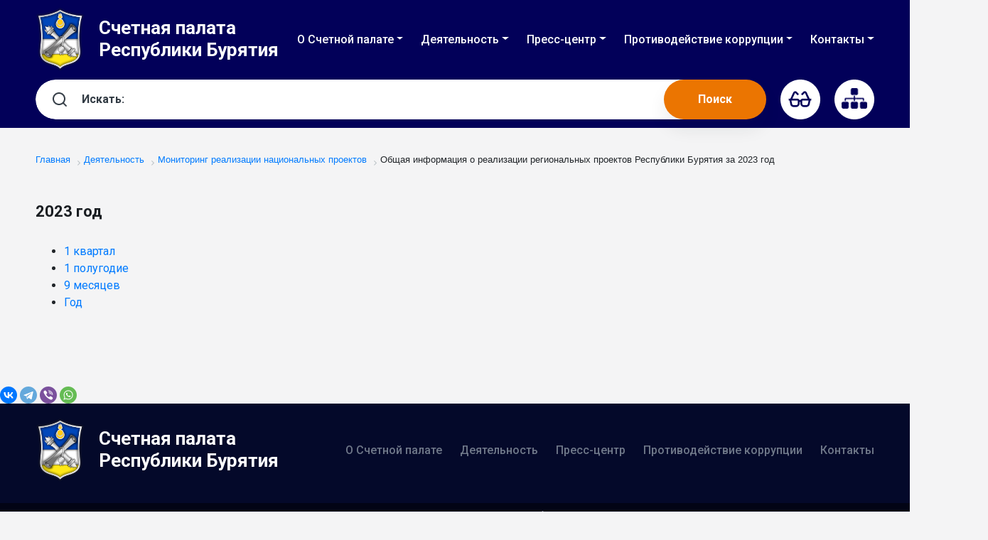

--- FILE ---
content_type: text/html; charset=UTF-8
request_url: https://www.sp03.ru/deyatelnost/monitoring-realizatsii-natsionalnykh-proektov/2023-god/
body_size: 7873
content:


<!DOCTYPE html>
<html xmlns="https://www.w3.org/1999/xhtml" xml:lang="ru" lang="ru">
<head>
<meta http-equiv="X-UA-Compatible" content="IE=edge" />
<meta http-equiv="Content-Type" content="text/html; charset=UTF-8" />
<meta name="robots" content="index, follow" />
<meta name="keywords" content="счетная палата РБ" />
<meta name="description" content="счетная палата РБ" />
<link href="/bitrix/cache/css/s1/sp/page_175728f61ae315093d6f0e6142c8317c/page_175728f61ae315093d6f0e6142c8317c_v1.css?1767079302732" type="text/css"  rel="stylesheet" />
<link href="/bitrix/cache/css/s1/sp/template_f0e8a174820957e1d3bd5d168fb0820c/template_f0e8a174820957e1d3bd5d168fb0820c_v1.css?17670790941523" type="text/css"  data-template-style="true" rel="stylesheet" />
<script>if(!window.BX)window.BX={};if(!window.BX.message)window.BX.message=function(mess){if(typeof mess==='object'){for(let i in mess) {BX.message[i]=mess[i];} return true;}};</script>
<script>(window.BX||top.BX).message({"JS_CORE_LOADING":"Загрузка...","JS_CORE_NO_DATA":"- Нет данных -","JS_CORE_WINDOW_CLOSE":"Закрыть","JS_CORE_WINDOW_EXPAND":"Развернуть","JS_CORE_WINDOW_NARROW":"Свернуть в окно","JS_CORE_WINDOW_SAVE":"Сохранить","JS_CORE_WINDOW_CANCEL":"Отменить","JS_CORE_WINDOW_CONTINUE":"Продолжить","JS_CORE_H":"ч","JS_CORE_M":"м","JS_CORE_S":"с","JSADM_AI_HIDE_EXTRA":"Скрыть лишние","JSADM_AI_ALL_NOTIF":"Показать все","JSADM_AUTH_REQ":"Требуется авторизация!","JS_CORE_WINDOW_AUTH":"Войти","JS_CORE_IMAGE_FULL":"Полный размер"});</script>

<script src="/bitrix/js/main/core/core.js?1765425077511455"></script>

<script>BX.Runtime.registerExtension({"name":"main.core","namespace":"BX","loaded":true});</script>
<script>BX.setJSList(["\/bitrix\/js\/main\/core\/core_ajax.js","\/bitrix\/js\/main\/core\/core_promise.js","\/bitrix\/js\/main\/polyfill\/promise\/js\/promise.js","\/bitrix\/js\/main\/loadext\/loadext.js","\/bitrix\/js\/main\/loadext\/extension.js","\/bitrix\/js\/main\/polyfill\/promise\/js\/promise.js","\/bitrix\/js\/main\/polyfill\/find\/js\/find.js","\/bitrix\/js\/main\/polyfill\/includes\/js\/includes.js","\/bitrix\/js\/main\/polyfill\/matches\/js\/matches.js","\/bitrix\/js\/ui\/polyfill\/closest\/js\/closest.js","\/bitrix\/js\/main\/polyfill\/fill\/main.polyfill.fill.js","\/bitrix\/js\/main\/polyfill\/find\/js\/find.js","\/bitrix\/js\/main\/polyfill\/matches\/js\/matches.js","\/bitrix\/js\/main\/polyfill\/core\/dist\/polyfill.bundle.js","\/bitrix\/js\/main\/core\/core.js","\/bitrix\/js\/main\/polyfill\/intersectionobserver\/js\/intersectionobserver.js","\/bitrix\/js\/main\/lazyload\/dist\/lazyload.bundle.js","\/bitrix\/js\/main\/polyfill\/core\/dist\/polyfill.bundle.js","\/bitrix\/js\/main\/parambag\/dist\/parambag.bundle.js"]);
</script>
<script>BX.Runtime.registerExtension({"name":"ui.dexie","namespace":"BX.DexieExport","loaded":true});</script>
<script>BX.Runtime.registerExtension({"name":"ls","namespace":"window","loaded":true});</script>
<script>BX.Runtime.registerExtension({"name":"fx","namespace":"window","loaded":true});</script>
<script>BX.Runtime.registerExtension({"name":"fc","namespace":"window","loaded":true});</script>
<script>(window.BX||top.BX).message({"LANGUAGE_ID":"ru","FORMAT_DATE":"DD.MM.YYYY","FORMAT_DATETIME":"DD.MM.YYYY HH:MI:SS","COOKIE_PREFIX":"BITRIX_SM","SERVER_TZ_OFFSET":"-28800","UTF_MODE":"Y","SITE_ID":"s1","SITE_DIR":"\/","USER_ID":"","SERVER_TIME":1768050683,"USER_TZ_OFFSET":57600,"USER_TZ_AUTO":"Y","bitrix_sessid":"1ae02e6ce334c1257f5869a2dee3dd44"});</script>


<script  src="/bitrix/cache/js/s1/sp/kernel_main/kernel_main_v1.js?1767079094170282"></script>
<script src="/bitrix/js/ui/dexie/dist/dexie.bundle.min.js?1765424919102530"></script>
<script src="/bitrix/js/main/core/core_ls.min.js?17654247422683"></script>
<script src="/bitrix/js/main/core/core_frame_cache.min.js?176542480910481"></script>
<script>BX.setJSList(["\/bitrix\/js\/main\/core\/core_fx.js","\/bitrix\/js\/main\/session.js","\/bitrix\/js\/main\/pageobject\/dist\/pageobject.bundle.js","\/bitrix\/js\/main\/core\/core_window.js","\/bitrix\/js\/main\/date\/main.date.js","\/bitrix\/js\/main\/core\/core_date.js","\/bitrix\/js\/main\/utils.js"]);</script>
<script>BX.setCSSList(["\/local\/templates\/sp\/components\/bitrix\/menu\/realmain\/style.css","\/local\/templates\/sp\/components\/bitrix\/menu\/main\/style.css","\/bitrix\/components\/bitrix\/breadcrumb\/templates\/.default\/style.css","\/local\/templates\/sp\/styles.css"]);</script>


<link href="/bitrix/cache/css/s1/sp/page_175728f61ae315093d6f0e6142c8317c/page_175728f61ae315093d6f0e6142c8317c_v1.css?1767079302732" type="text/css"  rel="stylesheet" />
<link href="/bitrix/cache/css/s1/sp/template_f0e8a174820957e1d3bd5d168fb0820c/template_f0e8a174820957e1d3bd5d168fb0820c_v1.css?17670790941523" type="text/css"  data-template-style="true" rel="stylesheet" />
<link rel="stylesheet" href="/local/templates/sp/libs/bootstrap/css/bootstrap.min.css" />
<link rel="preconnect" href="https://fonts.googleapis.com" />
<link rel="preconnect" href="https://fonts.gstatic.com" crossorigin />
<link href="https://fonts.googleapis.com/css2?family=Roboto:wght@400;500;700;900&display=swap" rel="stylesheet" />
<link
    href="https://fonts.googleapis.com/css2?family=PT+Serif:ital,wght@0,400;0,700;1,400;1,700&display=swap"
    rel="stylesheet"
/>
<link
    rel="stylesheet"
    href="https://cdnjs.cloudflare.com/ajax/libs/fancybox/3.5.7/jquery.fancybox.min.css"
    integrity="sha512-H9jrZiiopUdsLpg94A333EfumgUBpO9MdbxStdeITo+KEIMaNfHNvwyjjDJb+ERPaRS6DpyRlKbvPUasNItRyw=="
    crossorigin="anonymous"
/><link
    rel="stylesheet"
    href="https://cdnjs.cloudflare.com/ajax/libs/slick-carousel/1.8.1/slick.min.css"
    integrity="sha512-yHknP1/AwR+yx26cB1y0cjvQUMvEa2PFzt1c9LlS4pRQ5NOTZFWbhBig+X9G9eYW/8m0/4OXNx8pxJ6z57x0dw=="
    crossorigin="anonymous"
    referrerpolicy="no-referrer"
/>
<link
    rel="stylesheet"
    href="https://cdnjs.cloudflare.com/ajax/libs/slick-carousel/1.8.1/slick-theme.min.css"
    integrity="sha512-17EgCFERpgZKcm0j0fEq1YCJuyAWdz9KUtv1EjVuaOz8pDnh/0nZxmU6BBXwaaxqoi9PQXnRWqlcDB027hgv9A=="
    crossorigin="anonymous"
    referrerpolicy="no-referrer"
/>

<link href="/local/templates/sp/libs/bvi/css/bvi.min.css" type="text/css" rel="stylesheet" />
<link href="/local/templates/sp/css/style.css" type="text/css" rel="stylesheet" />
<link href="/local/templates/sp/css/style_test.css" type="text/css" rel="stylesheet" />
<title>2023 год</title>

</head>
<body>
    
<!-- Yandex.Metrika counter -->
<script type="text/javascript" >
   (function(m,e,t,r,i,k,a){m[i]=m[i]||function(){(m[i].a=m[i].a||[]).push(arguments)};
   m[i].l=1*new Date();k=e.createElement(t),a=e.getElementsByTagName(t)[0],k.async=1,k.src=r,a.parentNode.insertBefore(k,a)})
   (window, document, "script", "https://mc.yandex.ru/metrika/tag.js", "ym");

   ym(89566104, "init", {
        clickmap:true,
        trackLinks:true,
        accurateTrackBounce:true,
        webvisor:true
   });
</script>
<noscript><div><img src="https://mc.yandex.ru/watch/89566104" style="position:absolute; left:-9999px;" alt="" /></div></noscript>
<!-- /Yandex.Metrika counter -->    

    
<div id="panel"></div>
<header class="header">
	<div class="header__top">
		<nav class="navbar navbar-expand-lg navbar-dark main-navbar">
			<div class="container">
				<a href="/" class="logo-wrap">
					<div class="form-row">
						<div class="col-auto my-auto">
							<img src="/img/logo2.png" alt="" class="header__logo" />
						</div>
						<div class="col my-auto">
							<div class="header__sitename">Счетная палата Республики Бурятия</div>
						</div>
					</div>
				</a>
				<button
					class="navbar-toggler"
					type="button"
					data-toggle="collapse"
					data-target="#navbaContent"
					aria-controls="navbaContent"
					aria-expanded="false"
					aria-label="Toggle navigation"
				>
					<span class="navbar-toggler-icon"></span>
				</button>
				<div class="collapse navbar-collapse" id="navbaContent">


				










	<ul class="navbar-nav ml-xl-auto">

	
	

	
	

				<li class="nav-item dropdown">
	<span class="nav-link dropdown-toggle" href="/o-schetnoy-palate/" aria-haspopup="true" aria-expanded="true">
		<span>О Счетной палате</span></span>
	<ul class="dropdown-menu">
	

	
	
	

	

	

	

	

	
	

	
	

	

			<li class="nav-item">
			<a class="nav-link dropdown-item" href="/o-schetnoy-palate/istoriya-sozdaniya-schetnoy-palaty-respubliki-buryatiya-/">История создания</a>
		</li>
	
	
	

	

	

	

	

	
	

	
	

	

			<li class="nav-item">
			<a class="nav-link dropdown-item" href="/o-schetnoy-palate/obshchaya-informatsiya/"> Общая информация</a>
		</li>
	
	
	

	

	

	

	

	
	

	
	

	

	
					<li class="nav-item dropdown">
			<span class="nav-link dropdown-item dropdown-toggle" href="/o-schetnoy-palate/struktura/" aria-haspopup="true" aria-expanded="true">
				<span>Структура</span>
			</span>

			
		<ul class="dropdown-menu">
	
	

	

	

	

	

	
	

	
	

	

	
	
					<li class="nav-item ">
			<a class="nav-link dropdown-item" href="/o-schetnoy-palate/struktura/predsedatel/">Председатель Счетной палаты Республики Бурятия</a>
		</li>
	

	

	

	

	

	
	

	
	

	

	
	
					<li class="nav-item ">
			<a class="nav-link dropdown-item" href="/o-schetnoy-palate/struktura/zamestitel-predsedatelya/">Заместитель Председателя Счетной палаты Республики Бурятия – аудитор</a>
		</li>
	

	

	

	

	

	
	

	
	

	

	
	
					<li class="nav-item ">
			<a class="nav-link dropdown-item" href="/o-schetnoy-palate/auditory/">Аудиторы</a>
		</li>
	

	

	

	

	

	
	

	
	

	

	
	
					<li class="nav-item ">
			<a class="nav-link dropdown-item" href="/o-schetnoy-palate/struktura/skhema/">Схема</a>
		</li>
	

	

	

	

	

	
		
	</ul>
	</li>

	

	
	

	

			<li class="nav-item">
			<a class="nav-link dropdown-item" href="/o-schetnoy-palate/kollegiya/">Коллегия</a>
		</li>
	
	
	

	

	

	

	

	
	

	
	

	

	
					<li class="nav-item dropdown">
			<span class="nav-link dropdown-item dropdown-toggle" href="/o-schetnoy-palate/dokumenty/" aria-haspopup="true" aria-expanded="true">
				<span>Документы</span>
			</span>

			
		<ul class="dropdown-menu">
	
	

	

	

	

	

	
	

	
	

	

	
	
					<li class="nav-item ">
			<a class="nav-link dropdown-item" href="/o-schetnoy-palate/zakonodatelstvo/">Законодательство</a>
		</li>
	

	

	

	

	

	
	

	
	

	

	
	
					<li class="nav-item ">
			<a class="nav-link dropdown-item" href="/o-schetnoy-palate/dokumenty/mission/">Миссия Счетной палаты Республики Бурятия</a>
		</li>
	

	

	

	

	

	
	

	
	

	

	
	
					<li class="nav-item ">
			<a class="nav-link dropdown-item" href="/o-schetnoy-palate/dokumenty/vnutrennie-dokumenty/">Внутренние документы</a>
		</li>
	

	

	

	

	

	
	

	
	

	

	
	
					<li class="nav-item ">
			<a class="nav-link dropdown-item" href="/o-schetnoy-palate/dokumenty/standarty-schetnoy-palaty-respubliki-buryatiya/">Стандарты Счетной палаты Республики Бурятия</a>
		</li>
	

	

	

	

	

	
		
	</ul>
	</li>

	

	
	

	

			<li class="nav-item">
			<a class="nav-link dropdown-item" href="/o-schetnoy-palate/perechen-informatsionnykh-sistem/">Перечень информационных систем</a>
		</li>
	
	
	

	

	

	

	

	
	

	
	

	

	
					<li class="nav-item dropdown">
			<span class="nav-link dropdown-item dropdown-toggle" href="/o-schetnoy-palate/gosudarstvennaya-sluzhba/" aria-haspopup="true" aria-expanded="true">
				<span>Государственная служба</span>
			</span>

			
		<ul class="dropdown-menu">
	
	

	

	

	

	

	
	

	
	

	

	
	
					<li class="nav-item ">
			<a class="nav-link dropdown-item" href="/o-schetnoy-palate/gosudarstvennaya-sluzhba/contests/">Конкурсы на замещение вакантных должностей и формирование кадрового резерва Счетной палаты РБ</a>
		</li>
	

	

	

	

	

	
	

	
	

	

	
	
					<li class="nav-item ">
			<a class="nav-link dropdown-item" href="/o-schetnoy-palate/gosudarstvennaya-sluzhba/order">Порядок поступления на государственную службу</a>
		</li>
	

	

	

	

	

	
	

	
	

	

	
	
					<li class="nav-item ">
			<a class="nav-link dropdown-item" href="/o-schetnoy-palate/gosudarstvennaya-sluzhba/info">Информация о мероприятиях по профессиональному развитию государственных гражданских служащих Счетной палаты Республики Бурятия</a>
		</li>
	

	

	

	

	

	
		
	</ul>
	</li>

	

	
	

	

			<li class="nav-item">
			<a class="nav-link dropdown-item" href="/o-schetnoy-palate/goszakupki/">Госзакупки</a>
		</li>
	
	
	

	

	

	

	

	
	

	
	

	

			<li class="nav-item">
			<a class="nav-link dropdown-item" href="/o-schetnoy-palate/informatsiya-o-limitakh-byudzhetnykh-obyazatelstv/">Информация о лимитах бюджетных обязательств</a>
		</li>
	
	
	

	

	

	

	

	
	

	
	

	

			<li class="nav-item">
			<a class="nav-link dropdown-item" href="/o-schetnoy-palate/spetsialnaya-otsenka-usloviy-truda/">Специальная оценка условий труда</a>
		</li>
	
	
	

	

	

	

	

	
	

	
	

	

			<li class="nav-item">
			<a class="nav-link dropdown-item" href="/o-schetnoy-palate/monitoring-kachestva-finansovogo-menedzhmenta/">Мониторинг качества финансового менеджмента</a>
		</li>
	
	
	

	

	

	

	

	
	

		
	</ul>
	</li>

	
	

				<li class="nav-item dropdown">
	<span class="nav-link dropdown-toggle" href="/deyatelnost/" aria-haspopup="true" aria-expanded="true">
		<span>Деятельность</span></span>
	<ul class="dropdown-menu">
	

	
	
	

	

	

	

	

	
	

	
	

	

	
					<li class="nav-item dropdown">
			<span class="nav-link dropdown-item dropdown-toggle" href="/deyatelnost/plany/" aria-haspopup="true" aria-expanded="true">
				<span>Планы работы</span>
			</span>

			
		<ul class="dropdown-menu">
	
	

	

	

	

	

	
	

	
	

	

	
	
					<li class="nav-item ">
			<a class="nav-link dropdown-item" href="/deyatelnost/plany/godovoy-plan-raboty-na-2026god/">Годовой план работы на 2026 год</a>
		</li>
	

	

	

	

	

	
	

	
	

	

	
	
					<li class="nav-item ">
			<a class="nav-link dropdown-item" href="/deyatelnost/plany/godovoy-plan-raboty-na-2025god/">Годовой план работы на 2025 год</a>
		</li>
	

	

	

	

	

	
	

	
	

	

	
	
					<li class="nav-item ">
			<a class="nav-link dropdown-item" href="/deyatelnost/plany/godovoy-plan-na-2024-god/">Годовой план работы на 2024 год</a>
		</li>
	

	

	

	

	

	
	

	
	

	

	
	
					<li class="nav-item ">
			<a class="nav-link dropdown-item" href="/deyatelnost/plany/godovoy-plan-raboty-na-2023-god/">Годовой план работы на 2023 год</a>
		</li>
	

	

	

	

	

	
	

	
	

	

	
	
					<li class="nav-item ">
			<a class="nav-link dropdown-item" href="/deyatelnost/plany/godovoy-plan-raboty-na-2022">Годовой план работы на 2022 год</a>
		</li>
	

	

	

	

	

	
	

	
	

	

	
	
					<li class="nav-item ">
			<a class="nav-link dropdown-item" href="/deyatelnost/plany/godovoy-plan-raboty-na-2021-god/">Годовой план работы на 2021 год</a>
		</li>
	

	

	

	

	

	
	

	
	

	

	
	
					<li class="nav-item ">
			<a class="nav-link dropdown-item" href="/deyatelnost/plany/godovoy-plan-raboty-na-2020-god/">Годовой план работы на 2020 год</a>
		</li>
	

	

	

	

	

	
	

	
	

	

	
	
					<li class="nav-item ">
			<a class="nav-link dropdown-item" href="/deyatelnost/plany/godovoy-plan-raboty-na-2019-god/">Годовой план работы на 2019 год</a>
		</li>
	

	

	

	

	

	
	

	
	

	

	
	
					<li class="nav-item ">
			<a class="nav-link dropdown-item" href="/deyatelnost/plany/godovoy-plan-raboty-na-2018-god/">Годовой план работы на 2018 год</a>
		</li>
	

	

	

	

	

	
		
	</ul>
	</li>

	

	
	

	

			<li class="nav-item">
			<a class="nav-link dropdown-item" href="/deyatelnost/kontrolno-revizionnaya-deyatelnost/">Контрольные мероприятия</a>
		</li>
	
	
	

	

	

	

	

	
	

	
	

	

			<li class="nav-item">
			<a class="nav-link dropdown-item" href="/deyatelnost/ekspertno-analiticheskaya-deyatelnost/">Экспертно-аналитические мероприятия</a>
		</li>
	
	
	

	

	

	

	

	
	

	
	

	

	
					<li class="nav-item dropdown">
			<span class="nav-link dropdown-item dropdown-toggle" href="/deyatelnost/ekspertiza-proektov-zakonov-i-inykh-npa/" aria-haspopup="true" aria-expanded="true">
				<span>Экспертиза проектов законов и иных НПА</span>
			</span>

			
		<ul class="dropdown-menu">
	
	

	

	

	

	

	
	

	
	

	

	
	
					<li class="nav-item ">
			<a class="nav-link dropdown-item" href="/deyatelnost/ekspertiza-proektov-zakonov-i-inykh-npa/eksp1">Экспертиза проектов законов РБ о республиканском бюджете, о бюджете ТФОМС РБ</a>
		</li>
	

	

	

	

	

	
	

	
	

	

	
	
					<li class="nav-item ">
			<a class="nav-link dropdown-item" href="/deyatelnost/ekspertiza-proektov-zakonov-i-inykh-npa/eksp2">Экспертиза проектов законов  и иных НПА органов государственной власти РБ</a>
		</li>
	

	

	

	

	

	
	

	
	

	

	
	
					<li class="nav-item ">
			<a class="nav-link dropdown-item" href="/deyatelnost/ekspertiza-proektov-zakonov-i-inykh-npa/eksp3">Экспертиза  госпрограмм (проектов госпрограмм) РБ</a>
		</li>
	

	

	

	

	

	
	

	
	

	

	
	
					<li class="nav-item ">
			<a class="nav-link dropdown-item" href="/deyatelnost/ekspertiza-proektov-zakonov-i-inykh-npa/eksp4">Экспертиза  на предмет соответствия требованиям бюджетного законодательства поправок депутатов НХ РБ и Главы РБ, в т.ч. на бюджет</a>
		</li>
	

	

	

	

	

	
		
	</ul>
	</li>

	

	
	

	

	
					<li class="nav-item dropdown">
			<span class="nav-link dropdown-item dropdown-toggle" href="/deyatelnost/monitoring-realizatsii-natsionalnykh-proektov/" aria-haspopup="true" aria-expanded="true">
				<span>Мониторинг реализации национальных проектов</span>
			</span>

			
		<ul class="dropdown-menu">
	
	

	

	

	

	

	
	

	
	

	

	
	
					<li class="nav-item ">
			<a class="nav-link dropdown-item" href="/deyatelnost/monitoring-realizatsii-natsionalnykh-proektov/2022-god/">2022 год</a>
		</li>
	

	

	

	

	

	
	

	
	

	

	
	
					<li class="nav-item ">
			<a class="nav-link dropdown-item" href="/deyatelnost/monitoring-realizatsii-natsionalnykh-proektov/2023-god/">2023 год</a>
		</li>
	

	

	

	

	

	
	

	
	

	

	
	
					<li class="nav-item ">
			<a class="nav-link dropdown-item" href="/deyatelnost/monitoring-realizatsii-natsionalnykh-proektov/2024-god/">2024 год</a>
		</li>
	

	

	

	

	

	
	

	
	

	

	
	
					<li class="nav-item ">
			<a class="nav-link dropdown-item" href="/deyatelnost/monitoring-realizatsii-natsionalnykh-proektov/obshchaya-informatsiya-o-realizatsii-regionalnykh-proektov-respubliki-buryatiya-za-2025-god/">2025 год</a>
		</li>
	

	

	

	

	

	
		
	</ul>
	</li>

	

	
	

	

			<li class="nav-item">
			<a class="nav-link dropdown-item" href="/deyatelnost/godovye-otchety-o-rabote_1/">Годовые отчеты о работе</a>
		</li>
	
	
	

	

	

	

	

	
	

	
	

	

	
					<li class="nav-item dropdown">
			<span class="nav-link dropdown-item dropdown-toggle" href="/deyatelnost/informatsiya-o-vypolnenii-predstavleniy-sp-rb-/" aria-haspopup="true" aria-expanded="true">
				<span>Информация о выполнении представлений СП РБ </span>
			</span>

			
		<ul class="dropdown-menu">
	
	

	

	

	

	

	
	

	
	

	

	
	
					<li class="nav-item ">
			<a class="nav-link dropdown-item" href="/deyatelnost/informatsiya-o-vypolnenii-predstavleniy-sp-rb-/napravlenie-14-shaphaev-a-b/">Направление 14 Шапхаев А.Б.</a>
		</li>
	

	

	

	

	

	
	

	
	

	

	
	
					<li class="nav-item ">
			<a class="nav-link dropdown-item" href="/deyatelnost/informatsiya-o-vypolnenii-predstavleniy-sp-rb-/napravlenie-05-tsydypova-t-p/">Направление 05 Цыдыпова Т.П.</a>
		</li>
	

	

	

	

	

	
	

	
	

	

	
	
					<li class="nav-item ">
			<a class="nav-link dropdown-item" href="/deyatelnost/informatsiya-o-vypolnenii-predstavleniy-sp-rb-/napravlenie-06-ubeev-e-s/">Направление 06 Убеев Е.С.</a>
		</li>
	

	

	

	

	

	
	

	
	

	

	
	
					<li class="nav-item ">
			<a class="nav-link dropdown-item" href="/deyatelnost/informatsiya-o-vypolnenii-predstavleniy-sp-rb-/napravlenie-07-fedosova-v-p/">Направление 07 Раднаева Л.Ц.</a>
		</li>
	

	

	

	

	

	
	

	
	

	

	
	
					<li class="nav-item ">
			<a class="nav-link dropdown-item" href="/deyatelnost/informatsiya-o-vypolnenii-predstavleniy-sp-rb-/napravlenie-08-polomoshnov-v-i/">Направление 08 Алхунова О.С.</a>
		</li>
	

	

	

	

	

	
	

	
	

	

	
	
					<li class="nav-item ">
			<a class="nav-link dropdown-item" href="/deyatelnost/informatsiya-o-vypolnenii-predstavleniy-sp-rb-/napravlenie-09-sambuev-d-n/">Направление 09 Самбуев Д.Н.</a>
		</li>
	

	

	

	

	

	
	

	
	

	

	
	
					<li class="nav-item ">
			<a class="nav-link dropdown-item" href="/deyatelnost/informatsiya-o-vypolnenii-predstavleniy-sp-rb-/arhiv">Архив</a>
		</li>
	

	

	

	

	

	
		
	</ul>
	</li>

	

	
	

	

	
					<li class="nav-item dropdown">
			<span class="nav-link dropdown-item dropdown-toggle" href="/deyatelnost/vzaimodeystvie/" aria-haspopup="true" aria-expanded="true">
				<span>Взаимодействие</span>
			</span>

			
		<ul class="dropdown-menu">
	
	

	

	

	

	

	
	

	
	

	

	
	
					<li class="nav-item ">
			<a class="nav-link dropdown-item" href="/deyatelnost/vzaimodeystvie/sovet-kso-pri-schetnoy-palate-rb/">Совет КСО Республики Бурятия</a>
		</li>
	

	

	

	

	

	
	

	
	

	

	
	
					<li class="nav-item ">
			<a class="nav-link dropdown-item" href="/deyatelnost/vzaimodeystvie/sovet-kso-pri-schetnoy-palate-rf/">Совет КСО при Счетной палате РФ</a>
		</li>
	

	

	

	

	

	
	

	
	

	

	
	
					<li class="nav-item ">
			<a class="nav-link dropdown-item" href="/deyatelnost/vzaimodeystvie/inye-organizatsii/">Иные организации</a>
		</li>
	

	

	

	

	

		
	</ul>
	</li>

	
	

		
	</ul>
	</li>

	
	

				<li class="nav-item dropdown">
	<span class="nav-link dropdown-toggle" href="/press/" aria-haspopup="true" aria-expanded="true">
		<span>Пресс-центр</span></span>
	<ul class="dropdown-menu">
	

	
	
	

	

	

	

	

	
	

	
	

	

			<li class="nav-item">
			<a class="nav-link dropdown-item" href="/press/vystupleniya-intervyu-publikatsii/">Выступления. Интервью. Публикации</a>
		</li>
	
	
	

	

	

	

	

	
	

	
	

	

			<li class="nav-item">
			<a class="nav-link dropdown-item" href="/news">Новости</a>
		</li>
	
	
	

	

	

	

	

	
	

	
	

	

	
					<li class="nav-item dropdown">
			<span class="nav-link dropdown-item dropdown-toggle" href="/press/media/" aria-haspopup="true" aria-expanded="true">
				<span>Медиа-галерея</span>
			</span>

			
		<ul class="dropdown-menu">
	
	

	

	

	

	

	
	

	
	

	

	
	
					<li class="nav-item ">
			<a class="nav-link dropdown-item" href="/press/media/video/">Видео</a>
		</li>
	

	

	

	

	

	
	

	
	

	

	
	
					<li class="nav-item ">
			<a class="nav-link dropdown-item" href="/press/media/foto/">Фото</a>
		</li>
	

	

	

	

	

	
		
	</ul>
	</li>

	

	
	

	

			<li class="nav-item">
			<a class="nav-link dropdown-item" href="/press/useinfo/">Использование информации</a>
		</li>
	
	
	

	

	

	

	

	
	

		
	</ul>
	</li>

	
	

				<li class="nav-item dropdown">
	<span class="nav-link dropdown-toggle" href="/protivodeystvie-korruptsii/" aria-haspopup="true" aria-expanded="true">
		<span>Противодействие коррупции</span></span>
	<ul class="dropdown-menu">
	

	
	
	

	

	

	

	

	
	

	
	

	

			<li class="nav-item">
			<a class="nav-link dropdown-item" href="/protivodeystvie-korruptsii/-normativnye-pravovye-akty-i-inye-akty-v-sfere-protivodeystviya-korruptsii/">Нормативные правовые акты и иные акты в сфере противодействия коррупции</a>
		</li>
	
	
	

	

	

	

	

	
	

	
	

	

			<li class="nav-item">
			<a class="nav-link dropdown-item" href="/protivodeystvie-korruptsii/antikorruptsionnaya-ekspertiza/">Антикоррупционная экспертиза</a>
		</li>
	
	
	

	

	

	

	

	
	

	
	

	

			<li class="nav-item">
			<a class="nav-link dropdown-item" href="/protivodeystvie-korruptsii/metodicheskie-materialy/">Методические материалы</a>
		</li>
	
	
	

	

	

	

	

	
	

	
	

	

			<li class="nav-item">
			<a class="nav-link dropdown-item" href="/protivodeystvie-korruptsii/formy-dokumentov-svyazannykh-s-protivodeystviem-korruptsii-dlya-zapolneniya/">Формы документов, связанных с противодействием коррупции, для заполнения</a>
		</li>
	
	
	

	

	

	

	

	
	

	
	

	

	
					<li class="nav-item dropdown">
			<span class="nav-link dropdown-item dropdown-toggle" href="/protivodeystvie-korruptsii/svedeniya-o-dokhodakh-raskhodakh-ob-imushchestve-i-obyazatelstvakh-imushchestvennogo-kharaktera/" aria-haspopup="true" aria-expanded="true">
				<span>Сведения о доходах, расходах, об имуществе и обязательствах имущественного характера</span>
			</span>

			
		<ul class="dropdown-menu">
	
	

	

	

	

	

	
	

	
	

	

	
	
					<li class="nav-item ">
			<a class="nav-link dropdown-item" href="/protivodeystvie-korruptsii/svedeniya-o-dokhodakh-raskhodakh-ob-imushchestve-i-obyazatelstvakh-imushchestvennogo-kharaktera/svedeniya-o-dokhodakh-2021/">Сведения о доходах  2021</a>
		</li>
	

	

	

	

	

	
	

	
	

	

	
	
					<li class="nav-item ">
			<a class="nav-link dropdown-item" href="/protivodeystvie-korruptsii/svedeniya-o-dokhodakh-raskhodakh-ob-imushchestve-i-obyazatelstvakh-imushchestvennogo-kharaktera/svedeniya-o-dokhodakh-2020/">Сведения о доходах  2020</a>
		</li>
	

	

	

	

	

	
	

	
	

	

	
	
					<li class="nav-item ">
			<a class="nav-link dropdown-item" href="/protivodeystvie-korruptsii/svedeniya-o-dokhodakh-raskhodakh-ob-imushchestve-i-obyazatelstvakh-imushchestvennogo-kharaktera/svedeniya-o-dokhodakh-2019/"> Сведения о доходах  2019</a>
		</li>
	

	

	

	

	

	
	

	
	

	

	
	
					<li class="nav-item ">
			<a class="nav-link dropdown-item" href="/protivodeystvie-korruptsii/svedeniya-o-dokhodakh-raskhodakh-ob-imushchestve-i-obyazatelstvakh-imushchestvennogo-kharaktera/svedeniya-o-dokhodakh-2018/"> Сведения о доходах  2018</a>
		</li>
	

	

	

	

	

	
	

	
	

	

	
	
					<li class="nav-item ">
			<a class="nav-link dropdown-item" href="/protivodeystvie-korruptsii/svedeniya-o-dokhodakh-raskhodakh-ob-imushchestve-i-obyazatelstvakh-imushchestvennogo-kharaktera/svedeniya-o-dokhodakh-2017/">Сведения о доходах  2017</a>
		</li>
	

	

	

	

	

	
	

	
	

	

	
	
					<li class="nav-item ">
			<a class="nav-link dropdown-item" href="/protivodeystvie-korruptsii/svedeniya-o-dokhodakh-raskhodakh-ob-imushchestve-i-obyazatelstvakh-imushchestvennogo-kharaktera/svedeniya-o-dokhodakh-2016/">Сведения о доходах  2016</a>
		</li>
	

	

	

	

	

	
	

	
	

	

	
	
					<li class="nav-item ">
			<a class="nav-link dropdown-item" href="/protivodeystvie-korruptsii/svedeniya-o-dokhodakh-raskhodakh-ob-imushchestve-i-obyazatelstvakh-imushchestvennogo-kharaktera/svedeniya-o-dokhodakh-2015/">Сведения о доходах  2015</a>
		</li>
	

	

	

	

	

	
	

	
	

	

	
	
					<li class="nav-item ">
			<a class="nav-link dropdown-item" href="/protivodeystvie-korruptsii/svedeniya-o-dokhodakh-raskhodakh-ob-imushchestve-i-obyazatelstvakh-imushchestvennogo-kharaktera/svedeniya-o-dokhodakh-2014/">Сведения о доходах  2014</a>
		</li>
	

	

	

	

	

	
		
	</ul>
	</li>

	

	
	

	

			<li class="nav-item">
			<a class="nav-link dropdown-item" href="/protivodeystvie-korruptsii/komissiya-po-soblyudeniyu-trebovaniy-k-sluzhebnomu-povedeniyu-i-uregulirovaniyu-konflikta-interesov/">Комиссия по соблюдению требований к служебному поведению государственных гражданских служащих</a>
		</li>
	
	
	

	

	

	

	

	
	

	
	

	

			<li class="nav-item">
			<a class="nav-link dropdown-item" href="/protivodeystvie-korruptsii/sendk/">Обратная связь для сообщений о фактах коррупции</a>
		</li>
	
	
	

	

	

	

	

	
	

		
	</ul>
	</li>

	
	

				<li class="nav-item dropdown">
	<span class="nav-link dropdown-toggle" href="/kontakty/" aria-haspopup="true" aria-expanded="true">
		<span>Контакты</span></span>
	<ul class="dropdown-menu">
	

	
	
	

	

	

	

	

	
	

	
	

	

			<li class="nav-item">
			<a class="nav-link dropdown-item" href="/kontakty/kontakty/">Контакты</a>
		</li>
	
	
	

	

	

	

	

	
	

	
	

	

			<li class="nav-item">
			<a class="nav-link dropdown-item" href="/send">Интернет-приемная</a>
		</li>
	
	
	

	

	

	

	


</ul>




		
				</div>
			</div>
		</nav>
	</div>
	<div class="header__bottom">
		<div class="container">
			<div class="row">
				<div class="col col-sm col-md">
					<form action="/search" class="header-search input-group">
						<input type="search" class="form-control header-search__input" size="30" autocomplete="off" maxlength="50" name="q"/>
						<div class="input-group-append">
							<button class="header-search__btn" type="submit">Поиск</button>
						</div>
					</form>
				</div>
				<div class="col-auto col-sm-auto col-md-auto text-right">
				
				
				
				
				<a href="#" class="header-eye bvi-open">
						<img src="/local/templates/sp/img/icons/eye.png" alt="" />
					</a>

					<!-- <div class="dropdown dropdown-lang">
						<a
							class="nav-link dropdown-toggle"
							href="#"
							data-toggle="dropdown"
							aria-haspopup="true"
							aria-expanded="false"
							>ru</a
						>
						<div class="dropdown-menu dropdown-menu-right">
							<a class="dropdown-item" href="#">mn</a>
							<a class="dropdown-item" href="#">en</a>
						</div>
					</div> -->
				</div>
				<div class="col-auto col-sm-auto col-md-auto text-right">
					<a href="/karta-sayta" class="header-eye" title="Карта сайта">
						<img src="/local/templates/sp/img/icons/sitemap.png" alt="" />
					</a>
				</div>
			</div>
		</div>
	</div>
</header>


<div class="inner-page">
    <div class="container">
                <ol class="breadcrumb">
                   
				<link href="/bitrix/css/main/font-awesome.css?165053585828777" type="text/css" rel="stylesheet" />
<div class="bx-breadcrumb" itemscope itemtype="http://schema.org/BreadcrumbList">
			<div class="bx-breadcrumb-item" id="bx_breadcrumb_0" itemprop="itemListElement" itemscope itemtype="http://schema.org/ListItem">
				
				<a href="/" title="Главная" itemprop="item">
					<span itemprop="name">Главная</span>
				</a>
				<meta itemprop="position" content="1" />
			</div>
			<div class="bx-breadcrumb-item" id="bx_breadcrumb_1" itemprop="itemListElement" itemscope itemtype="http://schema.org/ListItem">
				<i class="fa fa-angle-right"></i>
				<a href="/deyatelnost/" title="Деятельность" itemprop="item">
					<span itemprop="name">Деятельность</span>
				</a>
				<meta itemprop="position" content="2" />
			</div>
			<div class="bx-breadcrumb-item" id="bx_breadcrumb_2" itemprop="itemListElement" itemscope itemtype="http://schema.org/ListItem">
				<i class="fa fa-angle-right"></i>
				<a href="/deyatelnost/monitoring-realizatsii-natsionalnykh-proektov/" title="Мониторинг реализации национальных проектов" itemprop="item">
					<span itemprop="name">Мониторинг реализации национальных проектов</span>
				</a>
				<meta itemprop="position" content="3" />
			</div>
			<div class="bx-breadcrumb-item">
				<i class="fa fa-angle-right"></i>
				<span>Общая информация о реализации региональных проектов Республики Бурятия за 2023 год</span>
			</div><div style="clear:both"></div></div>				
                </ol>

                <!-- <div class="inner-page__mainimage">
                    <img src="/local/templates/sp/img/tmp/new-cover.jpg" alt="" />
                </div> -->

                <div class="inner-page__content">
                    <h1>
					2023 год                    </h1>


<ul>



	<li><div align="justify"><a href="/deyatelnost/monitoring-realizatsii-natsionalnykh-proektov/2023-god/1-kvartal">1 квартал</a></div>



	<li><div align="justify"><a href="/deyatelnost/monitoring-realizatsii-natsionalnykh-proektov/2023-god/9-mesyatsev">1 полугодие</a></div>



	<li><div align="justify"><a href="/deyatelnost/monitoring-realizatsii-natsionalnykh-proektov/2023-god/polugodie">9 месяцев</a></div>



	<li><div align="justify"><a href="/deyatelnost/monitoring-realizatsii-natsionalnykh-proektov/2023-god/god/">Год</a></div>



</ul>

			
                </div>
            </div>
        </div>


<script src="https://yastatic.net/share2/share.js"></script>
<div class="ya-share2" data-curtain data-shape="round" data-services="vkontakte,telegram,viber,whatsapp"></div>

	
<footer class="footer">
	<div class="footer__top">
		<div class="container">
			<div class="row">
				<div class="col-xl-4">
					<a href="/" class="form-row logo-wrap">
						<div class="col-auto my-auto">
							<img src="/img/logo2.png" alt="" class="footer__logo" />
						</div>
						<div class="col my-auto">
							<div class="footer__sitename">Счетная палата Республики Бурятия</div>
						</div>
					</a>
				</div>
				<div class="col-xl-8 my-auto d-none d-xl-block">
					<nav class="navbar navbar-expand-lg navbar-dark main-navbar footer__navbar">
						<a class="navbar-brand d-lg-none" href="#"></a>
						<button
							class="navbar-toggler"
							type="button"
							data-toggle="collapse"
							data-target="#navbaContent"
							aria-controls="navbaContent"
							aria-expanded="false"
							aria-label="Toggle navigation"
						>
							<span class="navbar-toggler-icon"></span>
						</button>
						<div class="collapse navbar-collapse" id="navbaContent">
                        










	<ul class="navbar-nav ml-xl-auto">

	
	

	
	

	

	
	
	

		<li class="nav-item">
		<a class="nav-link" href="/o-schetnoy-palate/">О Счетной палате</a>
	</li>
	

	

	

	

	
	

	
	

	

	
	
	

		<li class="nav-item">
		<a class="nav-link" href="/deyatelnost/">Деятельность</a>
	</li>
	

	

	

	

	
	

	
	

	

	
	
	

		<li class="nav-item">
		<a class="nav-link" href="/press/">Пресс-центр</a>
	</li>
	

	

	

	

	
	

	
	

	

	
	
	

		<li class="nav-item">
		<a class="nav-link" href="/protivodeystvie-korruptsii/">Противодействие коррупции</a>
	</li>
	

	

	

	

	
	

	
	

	

	
	
	

		<li class="nav-item">
		<a class="nav-link" href="/kontakty/">Контакты</a>
	</li>
	

	

	

	


</ul>


						</div>
					</nav>
					
					
				</div>
			</div>
		</div>
	</div>
	<div class="footer__bottom">
		<div class="container"><b>Все права защищены. При использовании материалов, размещенных на сайте, ссылка на источник обязательна.</b></div>
		<div class="container">©2026 Счетная палата Республики Бурятия<!-- .     Текущее время: 
            <script>
                var currentTime = new Date();
                var hours = currentTime.getHours();
                var minutes = currentTime.getMinutes();
                if (minutes < 10) minutes = "0" + minutes;
                document.write("<b>" + hours + ":" + minutes + " " + "</b>");		
            </script> -->
		</div>
		
	</div>
</footer>

<script src="https://ajax.googleapis.com/ajax/libs/jquery/3.4.1/jquery.min.js"></script>

<script src="/local/templates/sp/libs/bootstrap/js/bootstrap.bundle.min.js"></script>

<script
	src="https://cdnjs.cloudflare.com/ajax/libs/fancybox/3.5.7/jquery.fancybox.min.js"
	integrity="sha512-uURl+ZXMBrF4AwGaWmEetzrd+J5/8NRkWAvJx5sbPSSuOb0bZLqf+tOzniObO00BjHa/dD7gub9oCGMLPQHtQA=="
	crossorigin="anonymous"
></script>
<script
	src="https://cdnjs.cloudflare.com/ajax/libs/slick-carousel/1.8.1/slick.min.js"
	integrity="sha512-XtmMtDEcNz2j7ekrtHvOVR4iwwaD6o/FUJe6+Zq+HgcCsk3kj4uSQQR8weQ2QVj1o0Pk6PwYLohm206ZzNfubg=="
	crossorigin="anonymous"
	referrerpolicy="no-referrer"
></script>
<script src="/local/templates/sp/libs/cookie/js.cookie.js"></script>
<script src="/local/templates/sp/libs/bvi/js/bvi-init.js"></script>
<script src="/local/templates/sp/libs/bvi/js/bvi.min.js"></script>
<script src="/local/templates/sp/js/script.min.js"></script>
</body>
</html>

--- FILE ---
content_type: text/css
request_url: https://www.sp03.ru/local/templates/sp/css/style.css
body_size: 4235
content:
@charset "UTF-8";

div.inner-page div.mb-3 img {
    width: 100px;
}

div.inner-page div.col-6.col-sm-4.col-lg-2 {
    font-size: 12px;
}
.row {
  margin-right: -10px;
  margin-left: -10px;
}

.row > .col,
.row > [class*='col-'] {
  padding-right: 10px;
  padding-left: 10px;
}

.breadcrumb {
  background-color: transparent;
  padding: 8px 0;
  margin: 0 0 20px;
  display: block;
  font-size: 0;
}

.breadcrumb-item {
  display: inline;
  font-size: 16px;
  line-height: 20px;
}

.breadcrumb-item.active {
  color: #323b44;
}

.breadcrumb-item a {
  color: #323b44;
}

.breadcrumb-item a:hover {
  color: #323b44;
  text-decoration: none;
}

.breadcrumb-item + .breadcrumb-item {
  padding: 0;
}

.breadcrumb-item + .breadcrumb-item:before {
  display: inline;
  content: '\00a0\00a0\00a0/\00a0\00a0\00a0';
  color: #323b44;
  padding: 0;
}

body {
  font-family: 'Roboto', sans-serif;
  font-size: 16px;
  background-color: #f4f4f5;
}

.section-title {
  font-weight: bold;
  font-size: 32px;
  line-height: 42px;
  color: #191d21;
  margin-bottom: 30px;
}

.logo-wrap {
  max-width: 400px;
}

.main-navbar .dropdown-toggle {
  white-space: normal;
}

.main-navbar .navbar-nav .nav-link {
  color: #ffffff;
  font-weight: 500;
  font-size: 16px;
  line-height: 120%;
}

.main-navbar .navbar-nav > .nav-item {
  position: relative;
}

.main-navbar .navbar-nav > .nav-item .dropdown-menu li.dropdown ul {
  top: 0;
  left: 100%;
  width: 200px;
  min-width: auto;
  border-radius: 0 6px 6px 0px;
}

.main-navbar .dropdown-item:hover,
.main-navbar .dropdown-item:focus {
  color: #fff;
  text-decoration: none;
  background-color: #292e91;
}

.main-navbar .dropdown-item.active,
.main-navbar .dropdown-item:active {
  color: #fff;
  background-color: #292e91;
}

.main-navbar .icons-dropdown {
  width: 37px;
  height: 36px;
  position: absolute;
  top: 0px;
  background-color: #02006d;
  background-position: center;
  background-image: url("../img/icons/arrow-down.png");
  background-size: 18px;
  background-repeat: no-repeat;
  border: 1px solid rgba(185, 185, 185, 0.9);
  color: #fff;
  right: 0;
  z-index: 100;
}

.main-navbar .icons-dropdown:focus {
  outline: none;
}

.aside-section {
  padding: 16px 20px 20px;
  margin-bottom: 20px;
  background: #ffffff;
  -webkit-box-shadow: 0px 1px 1px rgba(208, 208, 208, 0.48);
          box-shadow: 0px 1px 1px rgba(208, 208, 208, 0.48);
  border-radius: 8px;
  max-height: 685px;
  overflow: auto;
}

.aside-section__title {
  position: relative;
  font-weight: bold;
  font-size: 20px;
  line-height: 26px;
  color: #191d21;
  padding-bottom: 11px;
  margin-bottom: 18px;
  border-bottom: 1px solid rgba(92, 101, 118, 0.5);
}

.aside-section__title a:not(.aside-section__title-link) {
  color: inherit;
}

.aside-section__title a:not(.aside-section__title-link):hover {
  text-decoration: none;
}

.aside-section__title-link {
  font-family: 'Roboto', sans-serif;
  position: absolute;
  z-index: 9;
  top: 7px;
  right: 0px;
  font-weight: 500;
  font-size: 14px;
  font-weight: normal;
  line-height: 18px;
  color: #eb7501;
}

.aside-section__title-link:hover {
  text-decoration: none;
  color: #eb7501;
  opacity: 0.9;
}

.aside-section__text {
  font-weight: normal;
  font-size: 16px;
  line-height: 20px;
  color: #191d21;
}

.aside-section__text p {
  margin-bottom: 12px;
}

.aside-section__text p:last-child {
  margin-bottom: 0;
}

.aside-section__text strong {
  font-family: Roboto, sans-serif;
  display: block;
  font-size: 14px;
  line-height: 16px;
  margin-bottom: 6px;
  color: #475562;
  font-weight: bold;
}

.aside-section__text a {
  color: inherit;
}

.aside-section__text a:hover {
  color: inherit;
  text-decoration: none;
}

.main-btn {
  display: inline-block;
  text-align: center;
  vertical-align: middle;
  -webkit-user-select: none;
     -moz-user-select: none;
      -ms-user-select: none;
          user-select: none;
  -webkit-transition: color 0.15s ease-in-out, background-color 0.15s ease-in-out, border-color 0.15s ease-in-out, -webkit-box-shadow 0.15s ease-in-out;
  transition: color 0.15s ease-in-out, background-color 0.15s ease-in-out, border-color 0.15s ease-in-out, -webkit-box-shadow 0.15s ease-in-out;
  -o-transition: color 0.15s ease-in-out, background-color 0.15s ease-in-out, border-color 0.15s ease-in-out, box-shadow 0.15s ease-in-out;
  transition: color 0.15s ease-in-out, background-color 0.15s ease-in-out, border-color 0.15s ease-in-out, box-shadow 0.15s ease-in-out;
  transition: color 0.15s ease-in-out, background-color 0.15s ease-in-out, border-color 0.15s ease-in-out, box-shadow 0.15s ease-in-out, -webkit-box-shadow 0.15s ease-in-out;
  font-weight: bold;
  font-size: 16px;
  line-height: 20px;
  color: #ffffff;
  max-width: 100%;
  border: none;
  padding: 18px 34px;
  background: #eb7501;
  border-radius: 30px;
}

.main-btn:hover {
  color: #fff;
  text-decoration: none;
  -webkit-box-shadow: 0px 14px 23px rgba(28, 37, 44, 0.08);
          box-shadow: 0px 14px 23px rgba(28, 37, 44, 0.08);
}

.header {
  padding: 10px 0px 12px;
  background: #020059;
}

.header a {
  color: inherit;
}

.header a:hover {
  color: inherit;
  text-decoration: none;
}

.header__top {
  margin-bottom: 12px;
}

.header__logo {
  margin-right: 10px;
  width: auto;
  height: 90px;
  mix-blend-mode: normal;
}

.header__sitename {
  font-weight: bold;
  font-size: 26px;
  line-height: 120%;
  color: #ffffff;
}

.header-search::before {
  position: absolute;
  content: 'Искать:';
  top: 18px;
  left: 65px;
  font-weight: bold;
  font-size: 16px;
  line-height: 20px;
  color: #323b44;
  z-index: 9;
  pointer-events: none;
}

.header-search__input {
  margin-right: -30px;
  font-size: 16px;
  line-height: 20px;
  padding: 18px 48px 18px 130px;
  height: auto;
  border-radius: 100px;
  border: none;
  color: rgba(50, 59, 68, 0.5);
  background-repeat: no-repeat;
  background-size: 24px;
  background-position: 22px 16px;
  background-image: url(../img/icons/search-input.png);
  position: relative;
}

.header-search__btn {
  border: none;
  font-weight: bold;
  padding: 18px 48px;
  font-size: 16px;
  line-height: 20px;
  background-color: #eb7501;
  -webkit-box-shadow: 0px 14px 23px rgba(28, 37, 44, 0.08);
          box-shadow: 0px 14px 23px rgba(28, 37, 44, 0.08);
  border-radius: 30px;
  z-index: 999;
  color: #fff;
}

.header-search__btn:focus {
  outline: none;
}

.header-eye {
  display: inline-block;
  width: 56px;
  height: 56px;
}

.header-eye img {
  max-width: 100%;
}

.dropdown-lang {
  display: inline-block;
  margin-left: 30px;
}

.dropdown-lang .dropdown-toggle {
  padding: 0 24px 0 0;
  text-transform: uppercase;
  color: #fff;
  font-size: 16px;
  line-height: 24px;
  background-repeat: no-repeat;
  background-position: right;
  background-size: 24px;
  background-image: url(../img/icons/arrow-lang.png);
}

.dropdown-lang .dropdown-toggle:hover {
  color: #fff;
  opacity: 0.7;
}

.dropdown-lang .dropdown-toggle::after {
  content: none;
}

.dropdown-lang .dropdown-menu {
  min-width: auto;
  border-radius: 0;
  padding: 0;
}

.dropdown-lang .dropdown-item {
  background-color: #020059;
  padding: 15px 20px 13px;
  font-size: 16px;
  line-height: 20px;
  color: #fff;
  border-bottom: 1px solid rgba(255, 255, 255, 0.1);
}

.dropdown-lang .dropdown-item.active,
.dropdown-lang .dropdown-item:active {
  color: #fff;
  background-color: #020059;
}

.dropdown-lang .dropdown-item:hover {
  color: #fff;
  opacity: 0.9;
}

.main-page {
  padding-top: 20px;
  padding-bottom: 40px;
}

.main-slider {
  overflow: hidden;
  border-radius: 8px;
  margin-bottom: 50px !important;
  -webkit-box-shadow: 0px 1px 1px rgba(208, 208, 208, 0.48);
          box-shadow: 0px 1px 1px rgba(208, 208, 208, 0.48);
}

.main-slider .slick-prev:before,
.main-slider .slick-next:before {
  content: none;
}

.main-slider .slick-next,
.main-slider .slick-prev {
  width: 56px;
  height: 56px;
  border-radius: 30px;
  background-color: #fff;
  background-repeat: no-repeat;
  background-position: center;
  background-size: 15px;
}

.main-slider .slick-next:hover,
.main-slider .slick-next:focus,
.main-slider .slick-prev:hover,
.main-slider .slick-prev:focus {
  -webkit-box-shadow: 0px 14px 23px rgba(28, 37, 44, 0.08);
          box-shadow: 0px 14px 23px rgba(28, 37, 44, 0.08);
}

.main-slider .slick-prev {
  background-image: url("../img/icons/slider-left.png");
  left: 12px;
  z-index: 1;
}

.main-slider .slick-next {
  background-image: url("../img/icons/slider-right.png");
  right: 12px;
  z-index: 1;
}

.main-slider .slick-dots {
  bottom: 15px;
  z-index: 9;
}

.main-slider .slick-dots li {
  margin: 0 5px;
  width: auto;
  height: auto;
}

.main-slider .slick-dots li button {
  width: 8px;
  height: 8px;
  padding: 0;
  background: #c4c4c4;
  border-radius: 100%;
}

.main-slider .slick-dots li button:before {
  content: none;
}

.main-slider .slick-dots li.slick-active button {
  background: #515151;
}

.main-slide {
  padding-bottom: 120px;
  position: relative;
}

.main-slide__image {
  width: 100%;
  height: 320px;
  -o-object-fit: cover;
     object-fit: cover;
}

.main-slide__content {
  position: absolute;
  background: #ffffff;
  bottom: 0;
  width: 100%;
  padding: 20px 50px 35px 30px;
  color: #191d21;
  font-size: 16px;
  line-height: 125%;
  min-height: 120px;
}

.reports {
  padding-bottom: 70px;
}

.reports-list {
  margin-bottom: 40px;
}

.reports-item {
  background-color: #fff;
  border-radius: 8px;
  margin-bottom: 20px;
  -webkit-filter: drop-shadow(0px 1px 1px rgba(208, 208, 208, 0.48));
          filter: drop-shadow(0px 1px 1px rgba(208, 208, 208, 0.48));
}

.reports-item:last-child {
  margin-bottom: 0;
}

.reports-item .row {
  margin-right: 0px;
  margin-left: 0px;
}

.reports-item .row > .col,
.reports-item .row > [class*='col-'] {
  padding-right: 0px;
  padding-left: 0px;
}

.reports-item__image {
  width: 280px;
}

.reports-item__content {
  padding: 15px 20px 40px 20px;
  position: relative;
  height: 100%;
}

.reports-item__title {
  font-weight: bold;
  font-size: 18px;
  line-height: 22px;
  color: #191d21;
  margin-bottom: 12px;
}

.reports-item__title a {
  color: inherit;
}

.reports-item__title a:hover {
  color: inherit;
  text-decoration: none;
}

.reports-item__intro {
  font-size: 14px;
  line-height: 18px;
  color: #323b44;
}

.reports-item__date {
  position: absolute;
  bottom: 15px;
  left: 20px;
  font-style: italic;
  font-size: 12px;
  line-height: 14px;
  color: rgba(0, 0, 0, 0.5);
}

.reports-item__btn {
  position: absolute;
  bottom: 15px;
  right: 20px;
  font-weight: 500;
  font-size: 14px;
  line-height: 20px;
  text-align: right;
  color: #eb7501;
}

.reports-item__btn:hover {
  text-decoration: none;
  color: #eb7501;
  opacity: 0.9;
}

.map {
  height: 440px;
  margin-bottom: 60px;
  overflow: hidden;
  border-radius: 8px;
  -webkit-filter: drop-shadow(0px 1px 1px rgba(208, 208, 208, 0.48));
          filter: drop-shadow(0px 1px 1px rgba(208, 208, 208, 0.48));
}

.usefull-links.slick-initialized .slick-slide {
  display: -webkit-box;
  display: -ms-flexbox;
  display: flex;
  -webkit-box-align: center;
      -ms-flex-align: center;
          align-items: center;
}

.usefull-links .slick-next:before,
.usefull-links .slick-prev:before {
  color: #000;
}

.usefull-links .slick-next {
  right: 0px;
  z-index: 9;
}

.usefull-links .slick-prev {
  z-index: 9;
  left: 0px;
}

.usefull-link {
  display: block;
  background-color: #fff;
  -webkit-box-shadow: 0px 1px 1px rgba(208, 208, 208, 0.48);
          box-shadow: 0px 1px 1px rgba(208, 208, 208, 0.48);
  border-radius: 8px;
  padding: 20px 20px 20px 80px;
  margin-bottom: 20px;
  background-repeat: no-repeat;
  background-size: 41px;
  background-position: left 22px center;
  font-weight: bold;
  font-size: 14px;
  line-height: 20px;
  color: #191d21;
  margin: 0px 15px;
}

.usefull-link:hover {
  text-decoration: none;
  color: #191d21;
}

.usefull-links2 {
  padding: 40px 0px;
}

.usefull-links2 .slick-next:before,
.usefull-links2 .slick-prev:before {
  color: #000;
}

.usefull-links2 .slick-next {
  right: 0px;
  z-index: 9;
}

.usefull-links2 .slick-prev {
  z-index: 9;
  left: 0px;
}

.usefull-link2 {
  display: block;
  margin-bottom: 15px;
  color: inherit;
  text-align: center;
  -webkit-transition: -webkit-filter 0.2s;
  transition: -webkit-filter 0.2s;
  -o-transition: filter 0.2s;
  transition: filter 0.2s;
  transition: filter 0.2s, -webkit-filter 0.2s;
  -webkit-filter: grayscale(100);
          filter: grayscale(100);
}

.usefull-link2:hover {
  text-decoration: none;
  color: inherit;
  -webkit-filter: grayscale(0);
          filter: grayscale(0);
}

.usefull-link2__img {
  margin-bottom: 12px;
  position: relative;
  padding-top: 90px;
}

.usefull-link2__img img {
  position: absolute;
  top: 50%;
  left: 50%;
  -webkit-transform: translate(-50%, -50%);
      -ms-transform: translate(-50%, -50%);
          transform: translate(-50%, -50%);
  max-height: 70px;
  max-width: 120px;
}

.chairman {
  max-width: 500px;
  margin: 0px auto 20px;
  padding: 5px 5px 20px;
  background: #020059;
  color: #fff;
  border-radius: 8px;
  -webkit-filter: drop-shadow(0px 1px 1px rgba(208, 208, 208, 0.48));
          filter: drop-shadow(0px 1px 1px rgba(208, 208, 208, 0.48));
}

.chairman__image {
  border-radius: 8px 8px 0px 0px;
  display: block;
  width: 100%;
  margin-bottom: 22px;
}

.chairman__title {
  padding: 0px 15px;
  font-size: 14px;
  line-height: 20px;
}

.chairman__name {
  padding: 0px 15px;
  font-size: 14px;
  line-height: 20px;
}

.chairman__text {
  font-size: 0.8em;
  padding: 0px 15px;
}

.news-item {
  margin-bottom: 20px;
}

.news-item a {
  color: inherit;
}

.news-item a:hover {
  color: inherit;
  text-decoration: none;
}

.news-item__image {
  display: block;
  margin-bottom: 18px;
}

.news-item__date {
  margin-bottom: 6px;
  font-style: italic;
  font-size: 12px;
  line-height: 14px;
  color: rgba(50, 59, 68, 0.5);
}

.news-item__text {
  font-weight: normal;
  font-size: 16px;
  line-height: 20px;
  color: #191d21;
}

.videos-item {
  max-width: 400px;
  margin-bottom: 20px;
}

.videos-item a {
  color: inherit;
}

.videos-item a:hover {
  color: inherit;
  text-decoration: none;
}

.videos-item__thumb {
  display: block;
  position: relative;
  border-radius: 8px;
  overflow: hidden;
  width: 100%;
  margin-bottom: 15px;
  background-size: cover;
  background-position: center;
  background-repeat: no-repeat;
}

.videos-item__thumb::after {
  position: absolute;
  content: '';
  width: 56px;
  height: 56px;
  border-radius: 56px;
  left: 50%;
  top: 50%;
  -webkit-transform: translate(-50%, -50%);
      -ms-transform: translate(-50%, -50%);
          transform: translate(-50%, -50%);
  background-color: rgba(255, 255, 255, 0.5);
  background-image: url(../img/icons/play-fill.png);
  background-repeat: no-repeat;
  background-position: center;
  background-size: 24px;
  -webkit-transition: color 0.15s ease-in-out, background-color 0.15s ease-in-out, border-color 0.15s ease-in-out, -webkit-box-shadow 0.15s ease-in-out;
  transition: color 0.15s ease-in-out, background-color 0.15s ease-in-out, border-color 0.15s ease-in-out, -webkit-box-shadow 0.15s ease-in-out;
  -o-transition: color 0.15s ease-in-out, background-color 0.15s ease-in-out, border-color 0.15s ease-in-out, box-shadow 0.15s ease-in-out;
  transition: color 0.15s ease-in-out, background-color 0.15s ease-in-out, border-color 0.15s ease-in-out, box-shadow 0.15s ease-in-out;
  transition: color 0.15s ease-in-out, background-color 0.15s ease-in-out, border-color 0.15s ease-in-out, box-shadow 0.15s ease-in-out, -webkit-box-shadow 0.15s ease-in-out;
}

.videos-item__thumb:hover::after {
  background-color: #fff;
}

.videos-item__title {
  font-weight: bold;
  font-size: 16px;
  line-height: 20px;
  color: #191d21;
}

.gallery-item {
  max-width: 400px;
  margin-bottom: 20px;
}

.gallery-item a {
  color: inherit;
}

.gallery-item a:hover {
  color: inherit;
  text-decoration: none;
}

.gallery-item__image {
  display: block;
  position: relative;
  border-radius: 8px;
  overflow: hidden;
  width: 100%;
  margin-bottom: 15px;
}

.gallery-item__title {
  font-weight: bold;
  font-size: 16px;
  line-height: 20px;
  color: #191d21;
}

.footer {
  background: #04092a;
}

.footer a {
  color: inherit;
}

.footer a:hover {
  color: inherit;
  text-decoration: none;
}

.footer__top {
  padding: 20px 0 30px;
}

.footer__bottom {
  color: #fff;
  padding: 10px 0px;
  background: rgba(0, 0, 0, 0.5);
  font-size: 14px;
  line-height: 120%;
}

.footer__logo {
  margin-right: 10px;
  width: auto;
  height: 90px;
  mix-blend-mode: normal;
}

.footer__sitename {
  font-weight: bold;
  font-size: 26px;
  line-height: 120%;
  color: #ffffff;
}

.footer__navbar .navbar-nav .nav-link {
  color: #6f7889;
}

.inner-page {
  padding-top: 20px;
  padding-bottom: 40px;
  min-height: calc(100vh - 180px - 176px);
}

.inner-page__mainimage {
  -webkit-box-shadow: 0px 1px 1px rgba(208, 208, 208, 0.48);
          box-shadow: 0px 1px 1px rgba(208, 208, 208, 0.48);
  border-radius: 8px;
  margin-bottom: 25px;
  overflow: hidden;
}

.inner-page__mainimage img {
  width: 100%;
}

.inner-page__date {
  font-style: italic;
  font-size: 12px;
  line-height: 14px;
  margin-bottom: 12px;
  color: rgba(50, 59, 68, 0.5);
}

.inner-page__content h1 {
  font-weight: bold;
  font-size: 22px;
  line-height: 28px;
  margin-bottom: 30px;
  color: #191d21;
}

.inner-page__content p {
  font-size: 16px;
  line-height: 24px;
  color: #323b44;
}

.inner-page__content p:last-child {
  margin-bottom: 0;
}

.inner-page__content.narrow {
  /* max-width: 680px; */
  margin: 0px auto;
}

.inner-page__footnav {
  margin-top: 45px;
  margin-bottom: 85px;
  font-weight: 500;
  font-size: 14px;
  line-height: 20px;
  white-space: nowrap;
}

.inner-page__footnav-left {
  display: -webkit-inline-box;
  display: -ms-inline-flexbox;
  display: inline-flex;
  color: #6f7889;
  -webkit-box-align: center;
      -ms-flex-align: center;
          align-items: center;
}

.inner-page__footnav-left:hover {
  color: #6f7889;
  text-decoration: none;
}

.inner-page__footnav-left svg {
  margin-right: 4px;
}

.inner-page__footnav-right {
  display: -webkit-inline-box;
  display: -ms-inline-flexbox;
  display: inline-flex;
  -webkit-box-align: center;
      -ms-flex-align: center;
          align-items: center;
  color: #eb7501;
}

.inner-page__footnav-right:hover {
  text-decoration: none;
  color: #eb7501;
}

.inner-page__footnav-right svg {
  margin-left: 4px;
}

.inner-page table {
  margin-bottom: 1rem;
  color: #212529;
  display: block;
  width: 80%;
  overflow-x: auto;
  border: none;
  -webkit-overflow-scrolling: touch; 
}

.inner-page table td,
.inner-page table th {
  padding: 0.75rem;
  vertical-align: top;
  border: 1px solid #424242;
}

.inner-page table td p,
.inner-page table th p {
  margin-bottom: 0;
}

.inner-page .nav-tabs .nav-item.show .nav-link,
.inner-page .nav-tabs .nav-link.active {
  background-color: #f4f4f5;
  border-bottom-color: #f4f4f5;
}

.inner-page .nav-tabs {
  border: none;
}

.inner-page .nav-tabs .nav-item {
  margin: 5px;
  width: 185px;
}

.inner-page .nav-tabs .nav-link {
  color: #020059;
  font-size: 14px;
  font-weight: 600;
  height: 100%;
  background-color: #ff9226;
  border: 4px solid #ff9226;
  border-radius: 5px;
}

.inner-page .nav-tabs .nav-link .icon {
  display: block;
  margin: 10px auto 10px;
  width: 50px;
  height: 50px;
}

.inner-page .nav-tabs .nav-link .icon img {
  width: 90%;
}

.inner-page .nav-tabs .nav-link:focus,
.inner-page .nav-tabs .nav-link:hover {
  border-color: #ff9226;
}

.inner-page .nav-tabs .nav-link.active,
.inner-page .nav-tabs .show > .nav-link {
  border-color: #020059;
  color: #020059;
}

.auditor a {
  color: #020059;
}

.auditor a:hover {
  color: #020059;
}

.auditor__name {
  word-spacing: 100px;
}

@media (min-width: 992px) {
  .main-navbar {
    padding: 0;
  }

  .main-navbar .navbar-nav .nav-link {
    padding: 8px 0px;
    white-space: nowrap;
  }

  .main-navbar .navbar-nav .nav-item:hover > .dropdown-menu {
    /*display: block;*/
    visibility: visible;
    opacity: 1;
    -webkit-transform: translate3d(0, 0, 0);
            transform: translate3d(0, 0, 0);
  }

  .main-navbar .navbar-nav > .nav-item {
    margin-right: 25px;
  }

  .main-navbar .navbar-nav > .nav-item:last-child {
    margin-right: 0;
  }

  .main-navbar .navbar-nav > .nav-item .dropdown-menu {
    display: block;
    width: auto;
    visibility: hidden;
    margin-top: 0;
    -webkit-transition: all 0.2s linear;
    -o-transition: all 0.2s linear;
    transition: all 0.2s linear;
    opacity: 0;
    z-index: 9999;
    -webkit-transform: translate3d(0, 0, 0);
            transform: translate3d(0, 0, 0);
    border-radius: 0;
    padding: 0;
    min-width: 100%;
    width: auto;
    border: none;
  }

  .main-navbar .navbar-nav > .nav-item .dropdown-menu .dropdown-item {
    background-color: #02006d;
    padding: 15px 20px 13px;
    font-size: 16px;
    line-height: 20px;
    color: #fff;
    white-space: normal;
    min-width: 250px;
    border-bottom: 1px solid rgba(255, 255, 255, 0.1);
  }

  .main-navbar .navbar-nav > .nav-item .dropdown-menu li.dropdown ul .dropdown-item {
    width: auto;
    max-width: 200px;
    min-width: auto;
  }
}

@media (min-width: 1200px) {
  .container {
    max-width: 1210px;
  }

  .aside-block ::-webkit-scrollbar {
    border-radius: 8px;
    border: 4px solid #fff;
    width: 20px;
  }

  .aside-block ::-webkit-scrollbar-track {
    background: #eff0f1;
    border-radius: 20px;
    display: block;
    border: 4px solid #fff;
  }

  .aside-block ::-webkit-scrollbar-thumb {
    background: rgba(50, 59, 68, 0.5);
    margin-top: 4px;
    border-radius: 20px;
    border-top: 4px solid #eff0f1;
    border-bottom: 4px solid #eff0f1;
    border-right: 4px solid #fff;
    border-left: 4px solid #fff;
  }

  .reports-item {
    height: 225px;
    overflow: hidden;
  }

  .reports-item__title {
    max-height: 67px;
    overflow: hidden;
  }

  .reports-item__intro {
    max-height: 90px;
    overflow: hidden;
  }
}

@media (max-width: 1199.98px) {
  .main-navbar {
    margin-bottom: 10px;
  }

  .main-navbar .navbar-nav {
    width: 100%;
    display: -webkit-box;
    display: -ms-flexbox;
    display: flex;
    -ms-flex-wrap: wrap;
        flex-wrap: wrap;
  }

  .main-navbar .navbar-nav > .nav-item {
    -ms-flex-preferred-size: 0;
        flex-basis: 0;
    -webkit-box-flex: 1;
        -ms-flex-positive: 1;
            flex-grow: 1;
  }

  .main-slider {
    margin-bottom: 30px !important;
  }

  .main-slider .slick-next,
  .main-slider .slick-prev {
    width: 50px;
    height: 50px;
  }

  .reports-item__image {
    width: 220px;
  }

  .inner-page__footnav {
    margin-bottom: 60px;
  }
}

@media (max-width: 991.98px) {
  .breadcrumb {
    overflow: auto;
  }

  .main-navbar .navbar-nav {
    margin-top: 10px;
  }

  .main-navbar .navbar-nav .nav-item:hover > .dropdown-menu {
    display: block;
/*    visibility: visible;
    opacity: 1;
    -webkit-transform: translate3d(0, 0, 0);
            transform: translate3d(0, 0, 0);*/
  }

  .main-navbar .navbar-nav > .nav-item .dropdown-menu li.dropdown ul {
    display: block;
    width: auto;
    left: 0;
    margin: 0.125rem 0 0;
    border-radius: 0;
    padding-left: 30px;
  }

  .main-navbar .navbar-nav .dropdown-menu {
    border-radius: 0;
    background-color: #02006d;
  }

  .main-navbar .navbar-nav .dropdown-menu li.dropdown ul {
    width: auto;
    left: 0;
    margin: 0.125 rem 0 0;
    border-radius: 0;
    padding-left: 30px;
  }

  .main-navbar .navbar-nav .dropdown-item {
    white-space: normal;
    color: #fff;
  }

  .main-navbar .navbar-nav .nav-link.dropdown-toggle {
    margin-right: 40px;
  }

  .main-navbar .dropdown-toggle::after {
    display: none;
  }

  .main-navbar .nav-item {
    border-bottom: 1px solid rgba(185, 185, 185, 0.9);
  }

  .main-navbar .nav-item.show {
    border-bottom: none;
  }

  .main-navbar .nav-item:last-child {
    border-bottom: none;
  }

  .usefull-links {
    margin-bottom: 40px;
  }

  .inner-page__footnav {
    margin-top: 40px;
    margin-bottom: 50px;
  }
}

@media (max-width: 767.98px) {
  .header-search::before {
    content: none;
  }

  .header-search__input {
    padding-left: 40px;
    background-position: 12px 20px;
    background-size: 18px;
  }

  .header-search__btn {
    padding: 18px 20px;
  }

  .main-slider .slick-next,
  .main-slider .slick-prev {
    width: 40px;
    height: 40px;
  }

  .main-slider .slick-prev {
    left: 10px;
  }

  .main-slider .slick-next {
    right: 10px;
  }

  .main-slide__image {
    height: 280px;
  }

  .reports {
    padding-bottom: 40px;
  }

  .reports-item__image {
    width: 100%;
  }

  .map {
    margin-bottom: 40px;
  }

  .usefull-links {
    margin-bottom: 20px;
  }

  .inner-page__footnav {
    margin-bottom: 40px;
  }
}

@media (max-width: 575.98px) {
  .header__logo {
    height: 60px;
    margin-right: 0px;
  }

  .header__sitename {
    max-width: 210px;
    font-size: 20px;
  }

  .header-search {
    margin-bottom: 10px;
  }

  .main-slider .slick-next,
  .main-slider .slick-prev {
    width: 30px;
    height: 30px;
    background-size: 10px;
  }

  .main-slider .slick-prev {
    left: 5px;
  }

  .main-slider .slick-next {
    right: 5px;
  }

  .main-slide__content {
    font-size: 15px;
  }
}

@media (max-width: 374.98px) {
  .header__logo {
    height: 55px;
  }

  .header__sitename {
    max-width: 170px;
    font-size: 16px;
  }

  .inner-page__footnav {
    white-space: normal;
  }
}

@media (min-width: 576px) and (max-width: 1199.98px) {
  .logo-wrap {
    margin: 0px auto 10px;
  }
}

--- FILE ---
content_type: text/css
request_url: https://www.sp03.ru/local/templates/sp/css/style_test.css
body_size: 1031
content:
.news-item .img-fluid {
    min-width: 270px;
}

@media (max-width: 1200px) {
  .reports-item__title {
    max-height: 67px;
    overflow: hidden;
  }
}

@media (max-width: 1199.98px) {
  .reports-item {
    height: 225px;
    overflow: hidden;
  }
}

@media (max-width: 1199.98px) {
  .reports-item__intro {
    max-height: 90px;
    overflow: hidden;
  }
}

.aside-section h5{
  margin-top: 10px;
  margin-bottom: 0px;
}

.inner-page__content h1 {
    
    /* margin-bottom: 5px; */
    
}

.inner-page table {
    width: 99%;
}

.inner-page table.kontakty td, .inner-page table.kontakty th {
  border: 0px;
  padding-left: 0px;
}



p { 
  text-indent: 25px;
  text-align: justify;
}

br {
  margin: 25px;
  text-align: justify;
  text-indent: 25px; 
}

.usefull-link3 {
  display: block;
  margin-bottom: 15px;
  text-align: center;
}


.social {
  max-width: 100px;
}


.video-slider {
  overflow: hidden;
  border-radius: 8px;
  margin-bottom: 50px !important;
  -webkit-box-shadow: 0 1px 1px rgba(208, 208, 208, .48);
  box-shadow: 0 1px 1px rgba(208, 208, 208, .48)
}

.video-slider .slick-next:before,
.video-slider .slick-prev:before {
  content: none
}

.video-slider .slick-next,
.video-slider .slick-prev {
  width: 56px;
  height: 56px;
  border-radius: 30px;
  background-color: #fff;
  background-repeat: no-repeat;
  background-position: center;
  background-size: 15px
}

.video-slider .slick-next:focus,
.video-slider .slick-next:hover,
.video-slider .slick-prev:focus,
.video-slider .slick-prev:hover {
  -webkit-box-shadow: 0 14px 23px rgba(28, 37, 44, .08);
  box-shadow: 0 14px 23px rgba(28, 37, 44, .08)
}

.video-slider .slick-prev {
  background-image: url(../img/icons/slider-left.png);
  left: 12px;
  z-index: 1
}

.video-slider .slick-next {
  background-image: url(../img/icons/slider-right.png);
  right: 12px;
  z-index: 1
}

.video-slider .slick-dots {
  bottom: 15px;
  z-index: 9
}

.video-slider .slick-dots li {
  margin: 0 5px;
  width: auto;
  height: auto
}

.video-slider .slick-dots li button {
  width: 8px;
  height: 8px;
  padding: 0;
  background: #c4c4c4;
  border-radius: 100%
}

.video-slider .slick-dots li button:before {
  content: none
}

.video-slider .slick-dots li.slick-active button {
  background: #515151
}

.video-slide {
  padding-bottom: 120px;
  position: relative
}

.video-slide__image {
  width: 70%;
  height: 400px;
  align: center;
  -o-object-fit: cover;
  object-fit: cover
}

.video-slide__content {
  position: absolute;
  background: #fff;
  bottom: 0;
  width: 70%;
  padding: 20px 50px 35px 30px;
  color: #191d21;
  font-size: 16px;
  line-height: 125%;
  min-height: 120px
}


.photo-slider .slick-next,
.photo-slider .slick-prev {
  width: 40px;
  height: 40px;
}

.photo-slider .slick-prev {
  left: 10px;
}

.photo-slider .slick-next {
  right: 10px;
}

.photo-slide__image {
  height: 600px;
}

.photo-slider {
  overflow: hidden;
  border-radius: 8px;
  margin-bottom: 50px !important;
  -webkit-box-shadow: 0px 1px 1px rgba(208, 208, 208, 0.48);
          box-shadow: 0px 1px 1px rgba(208, 208, 208, 0.48);
}

.photo-slider .slick-prev:before,
.photo-slider .slick-next:before {
  content: none;
}

.photo-slider .slick-next,
.photo-slider .slick-prev {
  width: 56px;
  height: 56px;
  border-radius: 30px;
  background-color: #fff;
  background-repeat: no-repeat;
  background-position: center;
  background-size: 15px;
}

.photo-slider .slick-next:hover,
.photo-slider .slick-next:focus,
.photo-slider .slick-prev:hover,
.photo-slider .slick-prev:focus {
  -webkit-box-shadow: 0px 14px 23px rgba(28, 37, 44, 0.08);
          box-shadow: 0px 14px 23px rgba(28, 37, 44, 0.08);
}

.photo-slider .slick-prev {
  background-image: url("../img/icons/slider-left.png");
  left: 12px;
  z-index: 1;
}

.photo-slider .slick-next {
  background-image: url("../img/icons/slider-right.png");
  right: 12px;
  z-index: 1;
}

.photo-slider .slick-dots {
  bottom: 15px;
  z-index: 9;
}

.photo-slider .slick-dots li {
  margin: 0 5px;
  width: auto;
  height: auto;
}

.photo-slider .slick-dots li button {
  width: 8px;
  height: 8px;
  padding: 0;
  background: #c4c4c4;
  border-radius: 100%;
}

.photo-slider .slick-dots li button:before {
  content: none;
}

.photo-slider .slick-dots li.slick-active button {
  background: #515151;
}

.photo-slide {
  padding-bottom: 120px;
  position: relative;
}

.photo-slide__image {
  width: 100%;
  height: 600px;
  -o-object-fit: cover;
     object-fit: cover;
}

.photo-slide__content {
  position: absolute;
  background: #ffffff;
  bottom: 0;
  width: 100%;
  padding: 20px 50px 35px 30px;
  color: #191d21;
  font-size: 16px;
  line-height: 125%;
  min-height: 120px;
}

.ul_new {
  margin-bottom: 1em;
}

.ul1>li
{
    margin-bottom : 5px;
}

.ul1
{
    margin-bottom : 5px;
}

.ol1
{
    margin-bottom : 25px;
    align: "justify";
}

/*.detail_picture1
{
   width: 400px;*/   
}

.pic_descr
{
    border: 0px;
    width: 400px;
}

.pic_descr>td
{
    border: 0px;
    width: 400px;
}

.pic_descr>tr
{
    border: 0px;
    width: 400px;
}


#pic_table table {
border: 0px solid black;
}
#pic_table tr {
border: 0px
}
#pic_table td {
border: 0px
}


--- FILE ---
content_type: application/javascript
request_url: https://www.sp03.ru/local/templates/sp/js/script.min.js
body_size: 150
content:
$(document).ready((function(){$(".main-slider").slick({infinite:!0,dots:!0,arrows:!0,autoplay:!0,autoplaySpeed:10e3}),$(".usefull-links").on("init",(function(s,i,e){console.log($(".usefull-links .slick-list").height()),$(".usefull-links .slick-track").height($(".usefull-links .slick-list").height())})),$(".usefull-links").slick({infinite:!0,dots:!1,slidesToShow:3,responsive:[{breakpoint:1200,settings:{slidesToShow:2}},{breakpoint:768,settings:{slidesToShow:1}}]}),$(".usefull-links2--slider").slick({infinite:!0,dots:!1,slidesToShow:6,responsive:[{breakpoint:1200,settings:{slidesToShow:4}},{breakpoint:768,settings:{slidesToShow:3}},{breakpoint:576,settings:{slidesToShow:2}}]}),$("a[data-fancybox]").fancybox({thumbs:{autoStart:!0}})}));